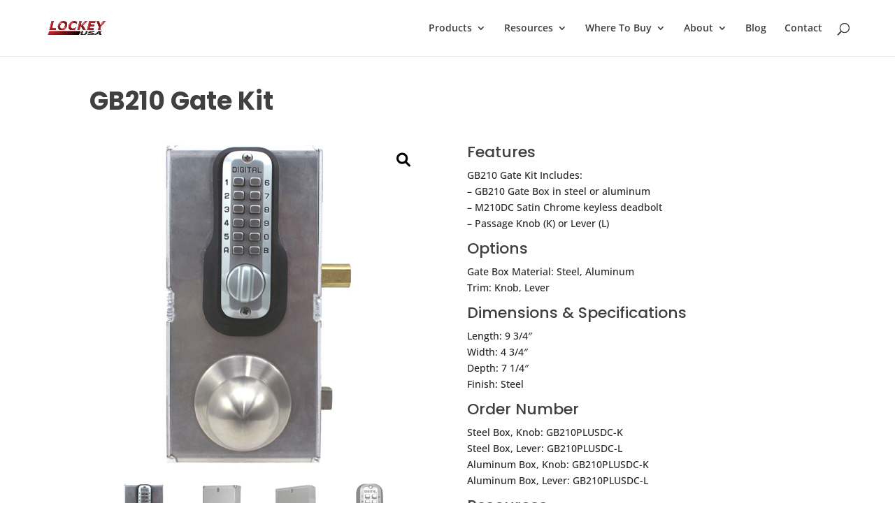

--- FILE ---
content_type: text/html; charset=utf-8
request_url: https://www.google.com/recaptcha/api2/anchor?ar=1&k=6LehSC8rAAAAAE3qmqMY37jNXcICdFJx90sYmOs8&co=aHR0cHM6Ly9sb2NrZXl1c2EuY29tOjQ0Mw..&hl=en&v=PoyoqOPhxBO7pBk68S4YbpHZ&size=invisible&anchor-ms=20000&execute-ms=30000&cb=j0v6cxhkyzg8
body_size: 48887
content:
<!DOCTYPE HTML><html dir="ltr" lang="en"><head><meta http-equiv="Content-Type" content="text/html; charset=UTF-8">
<meta http-equiv="X-UA-Compatible" content="IE=edge">
<title>reCAPTCHA</title>
<style type="text/css">
/* cyrillic-ext */
@font-face {
  font-family: 'Roboto';
  font-style: normal;
  font-weight: 400;
  font-stretch: 100%;
  src: url(//fonts.gstatic.com/s/roboto/v48/KFO7CnqEu92Fr1ME7kSn66aGLdTylUAMa3GUBHMdazTgWw.woff2) format('woff2');
  unicode-range: U+0460-052F, U+1C80-1C8A, U+20B4, U+2DE0-2DFF, U+A640-A69F, U+FE2E-FE2F;
}
/* cyrillic */
@font-face {
  font-family: 'Roboto';
  font-style: normal;
  font-weight: 400;
  font-stretch: 100%;
  src: url(//fonts.gstatic.com/s/roboto/v48/KFO7CnqEu92Fr1ME7kSn66aGLdTylUAMa3iUBHMdazTgWw.woff2) format('woff2');
  unicode-range: U+0301, U+0400-045F, U+0490-0491, U+04B0-04B1, U+2116;
}
/* greek-ext */
@font-face {
  font-family: 'Roboto';
  font-style: normal;
  font-weight: 400;
  font-stretch: 100%;
  src: url(//fonts.gstatic.com/s/roboto/v48/KFO7CnqEu92Fr1ME7kSn66aGLdTylUAMa3CUBHMdazTgWw.woff2) format('woff2');
  unicode-range: U+1F00-1FFF;
}
/* greek */
@font-face {
  font-family: 'Roboto';
  font-style: normal;
  font-weight: 400;
  font-stretch: 100%;
  src: url(//fonts.gstatic.com/s/roboto/v48/KFO7CnqEu92Fr1ME7kSn66aGLdTylUAMa3-UBHMdazTgWw.woff2) format('woff2');
  unicode-range: U+0370-0377, U+037A-037F, U+0384-038A, U+038C, U+038E-03A1, U+03A3-03FF;
}
/* math */
@font-face {
  font-family: 'Roboto';
  font-style: normal;
  font-weight: 400;
  font-stretch: 100%;
  src: url(//fonts.gstatic.com/s/roboto/v48/KFO7CnqEu92Fr1ME7kSn66aGLdTylUAMawCUBHMdazTgWw.woff2) format('woff2');
  unicode-range: U+0302-0303, U+0305, U+0307-0308, U+0310, U+0312, U+0315, U+031A, U+0326-0327, U+032C, U+032F-0330, U+0332-0333, U+0338, U+033A, U+0346, U+034D, U+0391-03A1, U+03A3-03A9, U+03B1-03C9, U+03D1, U+03D5-03D6, U+03F0-03F1, U+03F4-03F5, U+2016-2017, U+2034-2038, U+203C, U+2040, U+2043, U+2047, U+2050, U+2057, U+205F, U+2070-2071, U+2074-208E, U+2090-209C, U+20D0-20DC, U+20E1, U+20E5-20EF, U+2100-2112, U+2114-2115, U+2117-2121, U+2123-214F, U+2190, U+2192, U+2194-21AE, U+21B0-21E5, U+21F1-21F2, U+21F4-2211, U+2213-2214, U+2216-22FF, U+2308-230B, U+2310, U+2319, U+231C-2321, U+2336-237A, U+237C, U+2395, U+239B-23B7, U+23D0, U+23DC-23E1, U+2474-2475, U+25AF, U+25B3, U+25B7, U+25BD, U+25C1, U+25CA, U+25CC, U+25FB, U+266D-266F, U+27C0-27FF, U+2900-2AFF, U+2B0E-2B11, U+2B30-2B4C, U+2BFE, U+3030, U+FF5B, U+FF5D, U+1D400-1D7FF, U+1EE00-1EEFF;
}
/* symbols */
@font-face {
  font-family: 'Roboto';
  font-style: normal;
  font-weight: 400;
  font-stretch: 100%;
  src: url(//fonts.gstatic.com/s/roboto/v48/KFO7CnqEu92Fr1ME7kSn66aGLdTylUAMaxKUBHMdazTgWw.woff2) format('woff2');
  unicode-range: U+0001-000C, U+000E-001F, U+007F-009F, U+20DD-20E0, U+20E2-20E4, U+2150-218F, U+2190, U+2192, U+2194-2199, U+21AF, U+21E6-21F0, U+21F3, U+2218-2219, U+2299, U+22C4-22C6, U+2300-243F, U+2440-244A, U+2460-24FF, U+25A0-27BF, U+2800-28FF, U+2921-2922, U+2981, U+29BF, U+29EB, U+2B00-2BFF, U+4DC0-4DFF, U+FFF9-FFFB, U+10140-1018E, U+10190-1019C, U+101A0, U+101D0-101FD, U+102E0-102FB, U+10E60-10E7E, U+1D2C0-1D2D3, U+1D2E0-1D37F, U+1F000-1F0FF, U+1F100-1F1AD, U+1F1E6-1F1FF, U+1F30D-1F30F, U+1F315, U+1F31C, U+1F31E, U+1F320-1F32C, U+1F336, U+1F378, U+1F37D, U+1F382, U+1F393-1F39F, U+1F3A7-1F3A8, U+1F3AC-1F3AF, U+1F3C2, U+1F3C4-1F3C6, U+1F3CA-1F3CE, U+1F3D4-1F3E0, U+1F3ED, U+1F3F1-1F3F3, U+1F3F5-1F3F7, U+1F408, U+1F415, U+1F41F, U+1F426, U+1F43F, U+1F441-1F442, U+1F444, U+1F446-1F449, U+1F44C-1F44E, U+1F453, U+1F46A, U+1F47D, U+1F4A3, U+1F4B0, U+1F4B3, U+1F4B9, U+1F4BB, U+1F4BF, U+1F4C8-1F4CB, U+1F4D6, U+1F4DA, U+1F4DF, U+1F4E3-1F4E6, U+1F4EA-1F4ED, U+1F4F7, U+1F4F9-1F4FB, U+1F4FD-1F4FE, U+1F503, U+1F507-1F50B, U+1F50D, U+1F512-1F513, U+1F53E-1F54A, U+1F54F-1F5FA, U+1F610, U+1F650-1F67F, U+1F687, U+1F68D, U+1F691, U+1F694, U+1F698, U+1F6AD, U+1F6B2, U+1F6B9-1F6BA, U+1F6BC, U+1F6C6-1F6CF, U+1F6D3-1F6D7, U+1F6E0-1F6EA, U+1F6F0-1F6F3, U+1F6F7-1F6FC, U+1F700-1F7FF, U+1F800-1F80B, U+1F810-1F847, U+1F850-1F859, U+1F860-1F887, U+1F890-1F8AD, U+1F8B0-1F8BB, U+1F8C0-1F8C1, U+1F900-1F90B, U+1F93B, U+1F946, U+1F984, U+1F996, U+1F9E9, U+1FA00-1FA6F, U+1FA70-1FA7C, U+1FA80-1FA89, U+1FA8F-1FAC6, U+1FACE-1FADC, U+1FADF-1FAE9, U+1FAF0-1FAF8, U+1FB00-1FBFF;
}
/* vietnamese */
@font-face {
  font-family: 'Roboto';
  font-style: normal;
  font-weight: 400;
  font-stretch: 100%;
  src: url(//fonts.gstatic.com/s/roboto/v48/KFO7CnqEu92Fr1ME7kSn66aGLdTylUAMa3OUBHMdazTgWw.woff2) format('woff2');
  unicode-range: U+0102-0103, U+0110-0111, U+0128-0129, U+0168-0169, U+01A0-01A1, U+01AF-01B0, U+0300-0301, U+0303-0304, U+0308-0309, U+0323, U+0329, U+1EA0-1EF9, U+20AB;
}
/* latin-ext */
@font-face {
  font-family: 'Roboto';
  font-style: normal;
  font-weight: 400;
  font-stretch: 100%;
  src: url(//fonts.gstatic.com/s/roboto/v48/KFO7CnqEu92Fr1ME7kSn66aGLdTylUAMa3KUBHMdazTgWw.woff2) format('woff2');
  unicode-range: U+0100-02BA, U+02BD-02C5, U+02C7-02CC, U+02CE-02D7, U+02DD-02FF, U+0304, U+0308, U+0329, U+1D00-1DBF, U+1E00-1E9F, U+1EF2-1EFF, U+2020, U+20A0-20AB, U+20AD-20C0, U+2113, U+2C60-2C7F, U+A720-A7FF;
}
/* latin */
@font-face {
  font-family: 'Roboto';
  font-style: normal;
  font-weight: 400;
  font-stretch: 100%;
  src: url(//fonts.gstatic.com/s/roboto/v48/KFO7CnqEu92Fr1ME7kSn66aGLdTylUAMa3yUBHMdazQ.woff2) format('woff2');
  unicode-range: U+0000-00FF, U+0131, U+0152-0153, U+02BB-02BC, U+02C6, U+02DA, U+02DC, U+0304, U+0308, U+0329, U+2000-206F, U+20AC, U+2122, U+2191, U+2193, U+2212, U+2215, U+FEFF, U+FFFD;
}
/* cyrillic-ext */
@font-face {
  font-family: 'Roboto';
  font-style: normal;
  font-weight: 500;
  font-stretch: 100%;
  src: url(//fonts.gstatic.com/s/roboto/v48/KFO7CnqEu92Fr1ME7kSn66aGLdTylUAMa3GUBHMdazTgWw.woff2) format('woff2');
  unicode-range: U+0460-052F, U+1C80-1C8A, U+20B4, U+2DE0-2DFF, U+A640-A69F, U+FE2E-FE2F;
}
/* cyrillic */
@font-face {
  font-family: 'Roboto';
  font-style: normal;
  font-weight: 500;
  font-stretch: 100%;
  src: url(//fonts.gstatic.com/s/roboto/v48/KFO7CnqEu92Fr1ME7kSn66aGLdTylUAMa3iUBHMdazTgWw.woff2) format('woff2');
  unicode-range: U+0301, U+0400-045F, U+0490-0491, U+04B0-04B1, U+2116;
}
/* greek-ext */
@font-face {
  font-family: 'Roboto';
  font-style: normal;
  font-weight: 500;
  font-stretch: 100%;
  src: url(//fonts.gstatic.com/s/roboto/v48/KFO7CnqEu92Fr1ME7kSn66aGLdTylUAMa3CUBHMdazTgWw.woff2) format('woff2');
  unicode-range: U+1F00-1FFF;
}
/* greek */
@font-face {
  font-family: 'Roboto';
  font-style: normal;
  font-weight: 500;
  font-stretch: 100%;
  src: url(//fonts.gstatic.com/s/roboto/v48/KFO7CnqEu92Fr1ME7kSn66aGLdTylUAMa3-UBHMdazTgWw.woff2) format('woff2');
  unicode-range: U+0370-0377, U+037A-037F, U+0384-038A, U+038C, U+038E-03A1, U+03A3-03FF;
}
/* math */
@font-face {
  font-family: 'Roboto';
  font-style: normal;
  font-weight: 500;
  font-stretch: 100%;
  src: url(//fonts.gstatic.com/s/roboto/v48/KFO7CnqEu92Fr1ME7kSn66aGLdTylUAMawCUBHMdazTgWw.woff2) format('woff2');
  unicode-range: U+0302-0303, U+0305, U+0307-0308, U+0310, U+0312, U+0315, U+031A, U+0326-0327, U+032C, U+032F-0330, U+0332-0333, U+0338, U+033A, U+0346, U+034D, U+0391-03A1, U+03A3-03A9, U+03B1-03C9, U+03D1, U+03D5-03D6, U+03F0-03F1, U+03F4-03F5, U+2016-2017, U+2034-2038, U+203C, U+2040, U+2043, U+2047, U+2050, U+2057, U+205F, U+2070-2071, U+2074-208E, U+2090-209C, U+20D0-20DC, U+20E1, U+20E5-20EF, U+2100-2112, U+2114-2115, U+2117-2121, U+2123-214F, U+2190, U+2192, U+2194-21AE, U+21B0-21E5, U+21F1-21F2, U+21F4-2211, U+2213-2214, U+2216-22FF, U+2308-230B, U+2310, U+2319, U+231C-2321, U+2336-237A, U+237C, U+2395, U+239B-23B7, U+23D0, U+23DC-23E1, U+2474-2475, U+25AF, U+25B3, U+25B7, U+25BD, U+25C1, U+25CA, U+25CC, U+25FB, U+266D-266F, U+27C0-27FF, U+2900-2AFF, U+2B0E-2B11, U+2B30-2B4C, U+2BFE, U+3030, U+FF5B, U+FF5D, U+1D400-1D7FF, U+1EE00-1EEFF;
}
/* symbols */
@font-face {
  font-family: 'Roboto';
  font-style: normal;
  font-weight: 500;
  font-stretch: 100%;
  src: url(//fonts.gstatic.com/s/roboto/v48/KFO7CnqEu92Fr1ME7kSn66aGLdTylUAMaxKUBHMdazTgWw.woff2) format('woff2');
  unicode-range: U+0001-000C, U+000E-001F, U+007F-009F, U+20DD-20E0, U+20E2-20E4, U+2150-218F, U+2190, U+2192, U+2194-2199, U+21AF, U+21E6-21F0, U+21F3, U+2218-2219, U+2299, U+22C4-22C6, U+2300-243F, U+2440-244A, U+2460-24FF, U+25A0-27BF, U+2800-28FF, U+2921-2922, U+2981, U+29BF, U+29EB, U+2B00-2BFF, U+4DC0-4DFF, U+FFF9-FFFB, U+10140-1018E, U+10190-1019C, U+101A0, U+101D0-101FD, U+102E0-102FB, U+10E60-10E7E, U+1D2C0-1D2D3, U+1D2E0-1D37F, U+1F000-1F0FF, U+1F100-1F1AD, U+1F1E6-1F1FF, U+1F30D-1F30F, U+1F315, U+1F31C, U+1F31E, U+1F320-1F32C, U+1F336, U+1F378, U+1F37D, U+1F382, U+1F393-1F39F, U+1F3A7-1F3A8, U+1F3AC-1F3AF, U+1F3C2, U+1F3C4-1F3C6, U+1F3CA-1F3CE, U+1F3D4-1F3E0, U+1F3ED, U+1F3F1-1F3F3, U+1F3F5-1F3F7, U+1F408, U+1F415, U+1F41F, U+1F426, U+1F43F, U+1F441-1F442, U+1F444, U+1F446-1F449, U+1F44C-1F44E, U+1F453, U+1F46A, U+1F47D, U+1F4A3, U+1F4B0, U+1F4B3, U+1F4B9, U+1F4BB, U+1F4BF, U+1F4C8-1F4CB, U+1F4D6, U+1F4DA, U+1F4DF, U+1F4E3-1F4E6, U+1F4EA-1F4ED, U+1F4F7, U+1F4F9-1F4FB, U+1F4FD-1F4FE, U+1F503, U+1F507-1F50B, U+1F50D, U+1F512-1F513, U+1F53E-1F54A, U+1F54F-1F5FA, U+1F610, U+1F650-1F67F, U+1F687, U+1F68D, U+1F691, U+1F694, U+1F698, U+1F6AD, U+1F6B2, U+1F6B9-1F6BA, U+1F6BC, U+1F6C6-1F6CF, U+1F6D3-1F6D7, U+1F6E0-1F6EA, U+1F6F0-1F6F3, U+1F6F7-1F6FC, U+1F700-1F7FF, U+1F800-1F80B, U+1F810-1F847, U+1F850-1F859, U+1F860-1F887, U+1F890-1F8AD, U+1F8B0-1F8BB, U+1F8C0-1F8C1, U+1F900-1F90B, U+1F93B, U+1F946, U+1F984, U+1F996, U+1F9E9, U+1FA00-1FA6F, U+1FA70-1FA7C, U+1FA80-1FA89, U+1FA8F-1FAC6, U+1FACE-1FADC, U+1FADF-1FAE9, U+1FAF0-1FAF8, U+1FB00-1FBFF;
}
/* vietnamese */
@font-face {
  font-family: 'Roboto';
  font-style: normal;
  font-weight: 500;
  font-stretch: 100%;
  src: url(//fonts.gstatic.com/s/roboto/v48/KFO7CnqEu92Fr1ME7kSn66aGLdTylUAMa3OUBHMdazTgWw.woff2) format('woff2');
  unicode-range: U+0102-0103, U+0110-0111, U+0128-0129, U+0168-0169, U+01A0-01A1, U+01AF-01B0, U+0300-0301, U+0303-0304, U+0308-0309, U+0323, U+0329, U+1EA0-1EF9, U+20AB;
}
/* latin-ext */
@font-face {
  font-family: 'Roboto';
  font-style: normal;
  font-weight: 500;
  font-stretch: 100%;
  src: url(//fonts.gstatic.com/s/roboto/v48/KFO7CnqEu92Fr1ME7kSn66aGLdTylUAMa3KUBHMdazTgWw.woff2) format('woff2');
  unicode-range: U+0100-02BA, U+02BD-02C5, U+02C7-02CC, U+02CE-02D7, U+02DD-02FF, U+0304, U+0308, U+0329, U+1D00-1DBF, U+1E00-1E9F, U+1EF2-1EFF, U+2020, U+20A0-20AB, U+20AD-20C0, U+2113, U+2C60-2C7F, U+A720-A7FF;
}
/* latin */
@font-face {
  font-family: 'Roboto';
  font-style: normal;
  font-weight: 500;
  font-stretch: 100%;
  src: url(//fonts.gstatic.com/s/roboto/v48/KFO7CnqEu92Fr1ME7kSn66aGLdTylUAMa3yUBHMdazQ.woff2) format('woff2');
  unicode-range: U+0000-00FF, U+0131, U+0152-0153, U+02BB-02BC, U+02C6, U+02DA, U+02DC, U+0304, U+0308, U+0329, U+2000-206F, U+20AC, U+2122, U+2191, U+2193, U+2212, U+2215, U+FEFF, U+FFFD;
}
/* cyrillic-ext */
@font-face {
  font-family: 'Roboto';
  font-style: normal;
  font-weight: 900;
  font-stretch: 100%;
  src: url(//fonts.gstatic.com/s/roboto/v48/KFO7CnqEu92Fr1ME7kSn66aGLdTylUAMa3GUBHMdazTgWw.woff2) format('woff2');
  unicode-range: U+0460-052F, U+1C80-1C8A, U+20B4, U+2DE0-2DFF, U+A640-A69F, U+FE2E-FE2F;
}
/* cyrillic */
@font-face {
  font-family: 'Roboto';
  font-style: normal;
  font-weight: 900;
  font-stretch: 100%;
  src: url(//fonts.gstatic.com/s/roboto/v48/KFO7CnqEu92Fr1ME7kSn66aGLdTylUAMa3iUBHMdazTgWw.woff2) format('woff2');
  unicode-range: U+0301, U+0400-045F, U+0490-0491, U+04B0-04B1, U+2116;
}
/* greek-ext */
@font-face {
  font-family: 'Roboto';
  font-style: normal;
  font-weight: 900;
  font-stretch: 100%;
  src: url(//fonts.gstatic.com/s/roboto/v48/KFO7CnqEu92Fr1ME7kSn66aGLdTylUAMa3CUBHMdazTgWw.woff2) format('woff2');
  unicode-range: U+1F00-1FFF;
}
/* greek */
@font-face {
  font-family: 'Roboto';
  font-style: normal;
  font-weight: 900;
  font-stretch: 100%;
  src: url(//fonts.gstatic.com/s/roboto/v48/KFO7CnqEu92Fr1ME7kSn66aGLdTylUAMa3-UBHMdazTgWw.woff2) format('woff2');
  unicode-range: U+0370-0377, U+037A-037F, U+0384-038A, U+038C, U+038E-03A1, U+03A3-03FF;
}
/* math */
@font-face {
  font-family: 'Roboto';
  font-style: normal;
  font-weight: 900;
  font-stretch: 100%;
  src: url(//fonts.gstatic.com/s/roboto/v48/KFO7CnqEu92Fr1ME7kSn66aGLdTylUAMawCUBHMdazTgWw.woff2) format('woff2');
  unicode-range: U+0302-0303, U+0305, U+0307-0308, U+0310, U+0312, U+0315, U+031A, U+0326-0327, U+032C, U+032F-0330, U+0332-0333, U+0338, U+033A, U+0346, U+034D, U+0391-03A1, U+03A3-03A9, U+03B1-03C9, U+03D1, U+03D5-03D6, U+03F0-03F1, U+03F4-03F5, U+2016-2017, U+2034-2038, U+203C, U+2040, U+2043, U+2047, U+2050, U+2057, U+205F, U+2070-2071, U+2074-208E, U+2090-209C, U+20D0-20DC, U+20E1, U+20E5-20EF, U+2100-2112, U+2114-2115, U+2117-2121, U+2123-214F, U+2190, U+2192, U+2194-21AE, U+21B0-21E5, U+21F1-21F2, U+21F4-2211, U+2213-2214, U+2216-22FF, U+2308-230B, U+2310, U+2319, U+231C-2321, U+2336-237A, U+237C, U+2395, U+239B-23B7, U+23D0, U+23DC-23E1, U+2474-2475, U+25AF, U+25B3, U+25B7, U+25BD, U+25C1, U+25CA, U+25CC, U+25FB, U+266D-266F, U+27C0-27FF, U+2900-2AFF, U+2B0E-2B11, U+2B30-2B4C, U+2BFE, U+3030, U+FF5B, U+FF5D, U+1D400-1D7FF, U+1EE00-1EEFF;
}
/* symbols */
@font-face {
  font-family: 'Roboto';
  font-style: normal;
  font-weight: 900;
  font-stretch: 100%;
  src: url(//fonts.gstatic.com/s/roboto/v48/KFO7CnqEu92Fr1ME7kSn66aGLdTylUAMaxKUBHMdazTgWw.woff2) format('woff2');
  unicode-range: U+0001-000C, U+000E-001F, U+007F-009F, U+20DD-20E0, U+20E2-20E4, U+2150-218F, U+2190, U+2192, U+2194-2199, U+21AF, U+21E6-21F0, U+21F3, U+2218-2219, U+2299, U+22C4-22C6, U+2300-243F, U+2440-244A, U+2460-24FF, U+25A0-27BF, U+2800-28FF, U+2921-2922, U+2981, U+29BF, U+29EB, U+2B00-2BFF, U+4DC0-4DFF, U+FFF9-FFFB, U+10140-1018E, U+10190-1019C, U+101A0, U+101D0-101FD, U+102E0-102FB, U+10E60-10E7E, U+1D2C0-1D2D3, U+1D2E0-1D37F, U+1F000-1F0FF, U+1F100-1F1AD, U+1F1E6-1F1FF, U+1F30D-1F30F, U+1F315, U+1F31C, U+1F31E, U+1F320-1F32C, U+1F336, U+1F378, U+1F37D, U+1F382, U+1F393-1F39F, U+1F3A7-1F3A8, U+1F3AC-1F3AF, U+1F3C2, U+1F3C4-1F3C6, U+1F3CA-1F3CE, U+1F3D4-1F3E0, U+1F3ED, U+1F3F1-1F3F3, U+1F3F5-1F3F7, U+1F408, U+1F415, U+1F41F, U+1F426, U+1F43F, U+1F441-1F442, U+1F444, U+1F446-1F449, U+1F44C-1F44E, U+1F453, U+1F46A, U+1F47D, U+1F4A3, U+1F4B0, U+1F4B3, U+1F4B9, U+1F4BB, U+1F4BF, U+1F4C8-1F4CB, U+1F4D6, U+1F4DA, U+1F4DF, U+1F4E3-1F4E6, U+1F4EA-1F4ED, U+1F4F7, U+1F4F9-1F4FB, U+1F4FD-1F4FE, U+1F503, U+1F507-1F50B, U+1F50D, U+1F512-1F513, U+1F53E-1F54A, U+1F54F-1F5FA, U+1F610, U+1F650-1F67F, U+1F687, U+1F68D, U+1F691, U+1F694, U+1F698, U+1F6AD, U+1F6B2, U+1F6B9-1F6BA, U+1F6BC, U+1F6C6-1F6CF, U+1F6D3-1F6D7, U+1F6E0-1F6EA, U+1F6F0-1F6F3, U+1F6F7-1F6FC, U+1F700-1F7FF, U+1F800-1F80B, U+1F810-1F847, U+1F850-1F859, U+1F860-1F887, U+1F890-1F8AD, U+1F8B0-1F8BB, U+1F8C0-1F8C1, U+1F900-1F90B, U+1F93B, U+1F946, U+1F984, U+1F996, U+1F9E9, U+1FA00-1FA6F, U+1FA70-1FA7C, U+1FA80-1FA89, U+1FA8F-1FAC6, U+1FACE-1FADC, U+1FADF-1FAE9, U+1FAF0-1FAF8, U+1FB00-1FBFF;
}
/* vietnamese */
@font-face {
  font-family: 'Roboto';
  font-style: normal;
  font-weight: 900;
  font-stretch: 100%;
  src: url(//fonts.gstatic.com/s/roboto/v48/KFO7CnqEu92Fr1ME7kSn66aGLdTylUAMa3OUBHMdazTgWw.woff2) format('woff2');
  unicode-range: U+0102-0103, U+0110-0111, U+0128-0129, U+0168-0169, U+01A0-01A1, U+01AF-01B0, U+0300-0301, U+0303-0304, U+0308-0309, U+0323, U+0329, U+1EA0-1EF9, U+20AB;
}
/* latin-ext */
@font-face {
  font-family: 'Roboto';
  font-style: normal;
  font-weight: 900;
  font-stretch: 100%;
  src: url(//fonts.gstatic.com/s/roboto/v48/KFO7CnqEu92Fr1ME7kSn66aGLdTylUAMa3KUBHMdazTgWw.woff2) format('woff2');
  unicode-range: U+0100-02BA, U+02BD-02C5, U+02C7-02CC, U+02CE-02D7, U+02DD-02FF, U+0304, U+0308, U+0329, U+1D00-1DBF, U+1E00-1E9F, U+1EF2-1EFF, U+2020, U+20A0-20AB, U+20AD-20C0, U+2113, U+2C60-2C7F, U+A720-A7FF;
}
/* latin */
@font-face {
  font-family: 'Roboto';
  font-style: normal;
  font-weight: 900;
  font-stretch: 100%;
  src: url(//fonts.gstatic.com/s/roboto/v48/KFO7CnqEu92Fr1ME7kSn66aGLdTylUAMa3yUBHMdazQ.woff2) format('woff2');
  unicode-range: U+0000-00FF, U+0131, U+0152-0153, U+02BB-02BC, U+02C6, U+02DA, U+02DC, U+0304, U+0308, U+0329, U+2000-206F, U+20AC, U+2122, U+2191, U+2193, U+2212, U+2215, U+FEFF, U+FFFD;
}

</style>
<link rel="stylesheet" type="text/css" href="https://www.gstatic.com/recaptcha/releases/PoyoqOPhxBO7pBk68S4YbpHZ/styles__ltr.css">
<script nonce="TXnauQ0ynF2qMLM5FZrpjg" type="text/javascript">window['__recaptcha_api'] = 'https://www.google.com/recaptcha/api2/';</script>
<script type="text/javascript" src="https://www.gstatic.com/recaptcha/releases/PoyoqOPhxBO7pBk68S4YbpHZ/recaptcha__en.js" nonce="TXnauQ0ynF2qMLM5FZrpjg">
      
    </script></head>
<body><div id="rc-anchor-alert" class="rc-anchor-alert"></div>
<input type="hidden" id="recaptcha-token" value="[base64]">
<script type="text/javascript" nonce="TXnauQ0ynF2qMLM5FZrpjg">
      recaptcha.anchor.Main.init("[\x22ainput\x22,[\x22bgdata\x22,\x22\x22,\[base64]/[base64]/[base64]/ZyhXLGgpOnEoW04sMjEsbF0sVywwKSxoKSxmYWxzZSxmYWxzZSl9Y2F0Y2goayl7RygzNTgsVyk/[base64]/[base64]/[base64]/[base64]/[base64]/[base64]/[base64]/bmV3IEJbT10oRFswXSk6dz09Mj9uZXcgQltPXShEWzBdLERbMV0pOnc9PTM/bmV3IEJbT10oRFswXSxEWzFdLERbMl0pOnc9PTQ/[base64]/[base64]/[base64]/[base64]/[base64]\\u003d\x22,\[base64]\x22,\x22w75hwqfDlsOaS8OXw5rDj8OEYMOvbMOsY8KwworDlnDDrBI5Wh8ewoXCl8K/DsKbw4zCi8KKOE4RdF1VNMO+Z0jDlsO7EH7Ck1MpRMKIwo/[base64]/wp/CoBTDpD7Cs8O4eUNwwrQNwpZJXcKsehXCmMOOw77CugHCp0pKw5nDjknDtTTCgRV0wovDr8Oowq8Ww6kFXMKIKGrCl8KqAMOhwrbDuQkQwrrDmsKBAQs2RMOhGUwNQMO9ZXXDl8Ksw7HDrGt1HwoOw6fCgMOZw4RhwpnDnlrCpSh/w7zCqCNQwrgrTCUlYUXCk8K/w6/ChcKuw7I5NjHCpxlQwolhKcKLc8K1wqnCgBQFSgDCi27DhXcJw6kDw5nDqCtbSHtREsKKw4pMw4FCwrIYw4vDlyDCrTrClsKKwq/DuwI/ZsKrwpHDjxkGRsO7w47Dk8Ktw6vDolXCq1NUbMO1FcKnN8Kbw4fDn8KhHxl4wp/CnMO/[base64]/[base64]/DsQdQwpBCw6ZCwrp4H8K6w4/DlsO2P8Kdwo3CqAXDosKOVMOhwr7CrMOpw67Cl8KDw4VSw4sTw5xPchzCqjrDskwnesKna8KiQMKPw6nDgDQyw7hXOw/CtkA3w78oODLDrsK/wqzDjMKywrfDmyttw6nCpcO/QsKTwpV2wrs+JMKLw6BHDMKfwqrDn3bCuMK4w7/DhQcfP8KRwoFXYBjDusK4Em7Dr8O/[base64]/QG7CtnJpWMOhe8KOwo/[base64]/wqd2CDbDpgFDwp52GsOUw50Awo1DO2TDpsO7J8OVwphhSBk9w6TChMOnFSrCnMOSw4LDr33DjsKBLH49wrJOw6o8YsOmwr1zcnPCuwlWw7kJbcOqW1/CmQXChhzCo3p4LsKeOMKpccODGcO2QMO3w7YgI15dPRHChcO+SiXDlsKmw7XDhjHCuMOiw4xeSi/DvUbCg31Gwp8qK8KCa8Okwp9PdXQzZ8OgwplkDMKeeznDgQ/DmTcNJwoWf8KUwqlaecKbwoZlwp5Dw4DCgm5cwrtXdT3DgcODYcO4OizDh0lVOkDDnX3CpsOJdcOvHRMmcm/DmsOLwoPDiyHCsQUdwo/ClRrCuMKfw4LDtMOeO8O8w4jDhMK1ZDQYB8Ksw4LDs0taw6XDgmjDicKHBnXDh2oceU84w6HCtX3Cs8KVwrXDvFtbwqQMw75xwpocc07DvQ/Di8KCw57CqMKNSMKOHztuZGvCmcKtDhvDvXs8wobCol5Mw407O3p5QAd5wpLChMK2DSUmwrfCjF1iw74swpjCksO/UzHClcKSwqbCjGLDtRFew6/CsMKSEsKJwpfDgsKJw7VcwpMNIsOpCcOYHcOuwo/Ch8O8w6/DghXCvRrDncOddsKWw4jCq8K9aMOqwokfYBHDhDDDiDB/wo/ClCl/wprDtMOBCsOSWcODayzDkWHDjcOoHMO2w5Jow5TCtMOIwqrCsDVuOsOpDkXDnW/[base64]/Dt0x/LHnDkADDosO1wr3Di3XCnMONLhfCucKsw7N9dVnCkHPDqSXDtgbCvjIMw4XDk2YfQAkaRMKXZgUTc3bCjMKAY38MXMOrSsO8wqkkw45VSsKrdHcSwo/CmcKwFzLDjcKVCcKSw7VVwrEcOj5/wq7CkBLDmjlKw6kZw4ImLMOXwrd5ZjXCvMKmYXQUw7bDsMKtw7/DpcOCwoHCrV3DvijCnl7CunLDssKSBzLChnJvWsKpw5wpw4bCm2/CiMOTPH3CpljCo8OrB8OqZcK6w57CpUImwrgzwrMQO8OuwrZVwrLDsUfDrcKZMjHClikqV8OQKVzDqFElXGlAWcKVwp/Cj8Ogw7tQGlvDmMKKfj9sw5UyFVfCmlXDlsKhH8KXH8OnaMKHwqrCsArDqwzCucORw4caw7N6J8OgwpbCuBrCn2rColHCuBLDqDvCk0jDtB8zenfDpCUZSRNZLcKBXyrDkcOxw6DCv8KHw4FQwocrwq/DlRLCtWdQQsKxFC01ajnCgMOEMT3CvMKKwpHCvWsEBADDi8Oqw6FAVcOYwoVDwpxxPMOwbUsudMOdwqhjY1s/woAYR8KwwrMyw5MmKMOIcknDnMOPw4sBwpHCscOCE8KuwoRzUMKCa3XDpmLCpx/CgVJVwpVYVE1UZUPDiD51L8O1wplSw7/DosO3wp3ConwbBsO+QMOreXlnAMOrw6YUw7HCsHZ2woAswoFvwofCkxF9dxVqM8K9wpnDuR7Cu8Kdw5TCrBTCtlvDpnQcwr/DoRV3wp/[base64]/Cp8OySn7CnR4yccOtQVrDm8KPdsOtwoc1A03DtsKYcmvCusKgW3RgecOAH8KBFMKvw6nCjcOnw65bZsOnKsOMw70jO3vDm8KEQV/[base64]/DisOtNMOFw4wrCMOyw4nCnyxFH0QTwqslYG7Dgl5Pw7LCkcO8wqMvwovDkMOVwpTCt8K5JG/[base64]/SsKbZMKqwqF9F37CssOrwrsaBzknw60sUgbCiW7DmWgKw4vDn8KHIyrCkBMsXcOqDcOPw7bDvDARwptnw4LClxtIAsOQwq7ChMOZwrPDmMK6wpddHsKpwpk1woDDjRZaCVsqLMKNw43DiMOXwoXCgMOXGHIHXm9uIMKmwr8Rw4N/[base64]/DicOWw6vCt1/DiGdbw5PDgn0jw6ZKw5zClcONNS/CusKYw6x+wpXDmE4Pe0nCtlfDmsOww77Cn8KnPsKMw5ZWC8Ocw5TCh8OYRDXDqA7Drk5rw4jCgQDCn8KyJxdqD3rCpMO/aMK8QAbCvGrChMKwwp4Xwo/CvBDDpEpDw6/[base64]/WgjCriwew7TDminDokUVZm0mOCDDmiJwwrbDrsOBfEwlI8ODw7hefcOlw4jDjwpmSHcgDcOvM8KGw4rDmsKNwo5Rw63DkiDCu8Kew5F/[base64]/ChXxYw7/[base64]/w6TCjE7Dtl9rEyBcNndBaMKtAwVGw4/DrsKOLCEVWMOHLSZAwrjDrMOAwphgw4vDolzDqSHCnMKrA2DDiGcgE3NKEVY0woMuw7nChkfCjMOTwp/CpksPwoLCrG8ow7DDlgUxJiTCnD3DpMK/w5U/w5rClsOJw6PDvMKzw4MpXG4xCsKVN1gSw4/CgcOYbsKUFMO8GMOow7bDoSh8E8K/YMKrwps5wpTCgCjDrRLDksKYw6nCvDVQNcKFO35QAl/[base64]/YMO1wpbDtcO8QMKVwpPCkyZqwpTDr1t/f8ORwrHDicKMGsKGL8OWwpYPesKfwoJSecO/[base64]/DqcKxacOUZnPDjG3Cr8Oqw7TCkmQDwrHDhcOowpTDkBwgwqxIw5N0RsO6HcKYwojDskNMw5EtwpvDgAUEw5/Dm8KlSQ7DnsKLOsOZI0UNOXfDjTJKw6TCosOqUMOcw7vCuMOaPl9bwoYYw6AmSsOEEcKWMgw0JMOZC1kzw6IDFcO/w53Ckk8eYMKNZMKVM8Kaw6g+wok2wpbCmcOgw5bCvwsMRHPCusK8w4Ymw5t0GSHDsiDDrsONAjvDpsKXwqHCu8K3w7bDsz4HXi0/w4tXw7bDuMKzwo0tPMOdwpfDnCtpwpzCmADDkxPDq8KJw69zwp4pa0tmwohkR8OMwrJzPHPCrhjDuzc8wpYcwpFhChfDiRbDlMOOwodAAcKHwrnClMK8LD4fw6o7TkM8w4kcOMKnw5ZDwq1mwp8CUsKLCsKvwqFgUxt4BG3Cpw1tLHHDm8KfFMKaYcOICsK/X20Ww6EediTCnE/CgcO4wqnDi8ODwqxqPn7DmMOFBVPDuiNAA3hYZsKHGMKSQ8Kww4/[base64]/DicKfw5pFeMKkX3RzwpDCkA1Vw6/DlMKIDATDkcKywqo+Lk7CqwJ1w7kpwoHCgHkxSsOvOkFuwqkcIcKtwpQtwp1uWsOEccOYw6JbPRLDqH/CjsKUDcKGSMOQb8K5w4TDk8Kgw4Udw4zDkH0Hw67DrjTCt2lLw6AQNsK2JArCqMObwrXCtsOfZsKdVsK2C2E/w69AwoYsA8Opw6HDsGjDhARVNcKcAsOlwq7CusKIwqTCusKmwr/CtsKYeMOsFwA3D8KZMXXDq8O7w7QCRWwQKlPDpsK3w5vDswBFwrJhw7sXfDjCqcOqw57CpMOVwrpnFMK6wqjDnlfCpcK1PjQuw4DDlnYsMcOIw4NPw5E/WcKFQhtkQUgjw75NwpzCviQQw5TDk8KxMG/DisKCw5TDpsOQwq7Cp8KuwodOwpxAw7XDhC1Fw6/Dp2oCw6DDtcKuwrInw6nCvxkFwprCsWLDnsKowr0RwowkdsO7RwtIwoXDmT3DpHLDl33Dpk/DocKjNEFGwoUvw6/CvhnCuMOYw5Y8wpJMBsODwpLDlMOcwo/Cgz02wqfDqsOhDiotwofDtAwNaQ5bwoPCk0AzI3XCmwTDh3LCpcOIwrbDkk/DgUPDlcKAJAYNwrPDs8KOwpjDucKLCsKFwoomS3rChR0ZwpbDpGwvTcKiUsK6V1/Ch8OUDsOGecOSwq5Dwo/Cv3HDqMKjB8K6b8OHw78/CMOEw51Bwr7Dr8O/amEEcMKmwpNJAcKkekzDncO8wrpxcMOdw4vCpD/CqAkQwpAGwpAoWcKod8KUOzXDh3w9bcOmwrHDosKfw6HDmMK6w4LDpwnCnX/DhMKawo3CnsKnw5/CkjHDl8K1G8KZZFjDkcOrwrHDlMO2w7LCp8O+wpIJYcK8wrJmayp5wrEzwohYEsK+wpvCpxzCjMKzw4bDjMOSFwAVwpY3wp7Dr8Oxwqc0SsOiM1HCssOcwobCq8Kcwr/CqwzCgDXDpcKCwpHCtsOLwoJZwqMbEcKMwrwhwrAJXsOKwr0eAsKbw4VbNMKowqt4w79Hw4/CkFjDlSTCs3XCm8OKG8K6w6d9wpzDvcKjCcOoVTJRVsKSZREqasOaC8ONFcOiOcO0wqXDhVfDlsKGw7bCjg/DtgVZKR/[base64]/DtsKnw6UIFTl4w48TAsOHKcOOWngDaDzCpHjDmcKCIMOtc8OceH3DlMKFTcKNf2XDjCDCtcKvA8OuwpHDlT83aBoQwpLDjMK9w5fDpcONw5TCucKBe2FWwrXDpljDr8OLwrVrZVnCo8OhYghJwpXDgMKSw6gjw6HCrj83w7UqwqguQ1rDliAowq/[base64]/[base64]/[base64]/[base64]/DrMKlwrzDrcK5wpIvOMOzVsO1Bkx7GcKzw6bCsyBlM0nDscK5V0DCr8KewqE2woTCqxbCjSrCp1PCknTCpsOcUsKfUMOzH8OnD8KwFXwOw4IUwq53RcOvBsKOCDg5wo7CjMOBwqvDnhs3w6E/[base64]/DvcOfKnvDlcOGwprDmMKrGg7DokMpwqhUYcO4wrjDkSR8w6YgUMOPf2c8dHZhwpHDnUMtFsOaa8Kfe1g/UzsVN8OHwrPCmcKxd8KRHiJ0B2zCozgOXz3CtsOBwojCp17DsEnDtMONwpjDtSjDgy/Cr8O1G8KSEMObwofCtcOKJsKUesOyw7DCsQ/DnGjCsVkGw4rCsMOIDSRYworDoC9ww60Ww6luw6NcFW4twoMSw4RPcQRTUWfDnW/CgcOifTh3woMPRy/Clm88VsKDE8Otw5LChAzCuMKKwoDCqsORWcOKbxXCnRlhw5zDpGHDgcOew509w5rDosKxEi/[base64]/w5J3wofDg8OVNg1WwpHCrV3DnSnDimzCmiArT8OLNcOFwrM9w7/DjAspwpfCr8KKwoTCjSXCvC4TFTzCo8OSwqQtBkVyLcKGw4PDpz/DkS1VZifDg8KIw4DCqMKPTMOIwrTCqCovwoNweWc2elHDpsOTWcOSw41hw6zChSnDnmPDrhsLZ8OZGm4cZwRdSsKdLcO0w6nCoSLCn8KPw45ewoDDmyrDlMO3A8OPA8OsJ3NCVV4uw5YMRkrCgsKKVE4Sw4TDvn1dTcO0f0/DkAnDq2k2N8OsMSrDpMOjwrDCp1o5wqfDugxMHcOOF14kflfChMK3w7xsdzfDtMOQwpbCnMKDw5pUwojDuMOlw67DjSLDncKow7DDiRjCq8KZw4vDmcO1MkbDl8KyO8OYwqgfQ8O0KMKcEMOKFRYLwq8XScOtHEDDp3LChV/CtMOrTD/CqXLCj8OGwqbDqUvDnsOrwpo2GXsnwrRdwpwYwoLCscOPScKlDsK4Pg3Cm8KHYMO8VzhiwonDtMK9wp7DrMK3w4bDncOvw6lEwofCp8OhScOoEsOSw7JNw6kVw4o7EknDgsOEZcOMw5IPw69KwpU7Jw1/w5BZwrZfVMOxBFodwpPCrsKqwq/Dt8KnfF/Dpm/DgHzDuALCmcOWMMOkEFLDk8OEM8OZw5BZEjnCn0fDphfCiykswrTCvhlPwq7CtcKqw7NBw6BZd1vDlsK4wrAOOC8pX8KnwoXDksKvAMOlQ8KqwrgcPsOMw4fDqsKJUThrw4/DswEJQE54w6XCnsKWGcO1XT/CsnlewpFSOkXCh8OWw7FNJhxpCMK1wrY1IsOWcMKWwqM1w6oEOGTCmw9cw5/[base64]/w41hS8Ouw5bDl8KRX8KwTMK3w5jDvcKiQSxvwqkQQsKcb8OmwobDvlrCkMK3w7PCmAg+ccOvYjjCgR8Iw5tAbX1xwq3Cq0hhw6LCpcOww6wdXMKywo3DqsKUPsOrwrXDucOYwrzCgxvCuF5oW2zDgsK5C1lUwp/Do8KLwptbw6HDiMOswpfCkERgaGA2wos1wp/[base64]/DoAB9MHouwqrCpcKCADQyw4pVw4E5wpbDlUPDi8OFP2DDicOKw5N+woY3wpAPw5jCjCtrMMOAZ8Ktwp9wwo4iGcO1fikmASrCjiLDiMO2wqbDu1Fww7zCjyTDusK0CnvCicOBDMOTw48EH2vCiWdLYmnDrcOdQ8KIw50vwrdocDBEw7TDoMK/QMK7wpd4wpDCq8KjWcO/ViJxwoEja8OUw7TChwnCjsK8QsOVd1TDqWZ8BMOgwp0mw5/DvcOFb34aKjxrw6Bjwq4KFcOuw4pGwrXClx17wqfDjWJ4wq3DnT9CS8K+w4jDt8KAw4nDggxrM0TCu8OOcQ53d8OkBijCjyjCuMK9eSfCpWpCelLDgxXDicO5w7rDnsKeJnTCgXs1wobDg3gTwo7CsMO4wp9NwojDlhd6YSLDoMKhw6FZEMOhwpTCmU/[base64]/CuMKDw4TDtl4Owrdvw64JwpsWesKUSMOUPgbDicK4w6ZqIhZnTsOjAD8nS8KwwodaacOpLMOmd8KhbV3Dg256IsKVw6lMwozDlMK1wpjDpsKOSgQLwqlbJ8K1wrrDtMKZNMK8AcKww5BOw6trwoHDkHXCoMK8E08UXHfDpyHCvGwnZVwjXF/DohjDuAPDtcKCZy4nUcKawo/Dg33DkCfDjsK7wpzCncOGwrxnw5FOAVTDp0LCgWPDmlPCgl/CoMO+O8K5UcKOw53DqDoTT3nChMOpwr5ywrlIcSTCkz0+B1VGw499O0dFw5B8w6XDjsOSwrpeScKjwp5pKWpQflrDksKDaMOPXMO7bStywrVfJ8KIcGRCwr81w7ERw7bDgcO7wp0rdgLDpMKMw4HDnABfCWVdasKNHWnDuMKawp92VMKzUXg/FcO9bMOgwoICJH5zeMOYQm7DlDvCn8KYw63CucO7PsONwr4Pw5/DmMKxAD3Cn8KeacOpchN+dMO1LkHCtTgzw5fDun/DuSHCrSPDtGXCrFBOw77DpBTCiMKkPT0ndcKOwqJawqUrw6vCk0Q9wrFLcsKRUwvDqsONKcO7G0HCoW7CuDgSG2oURsO5acOCwpI/[base64]/Dq1R8QcO7a1waw6pUwp4qwoJHwpdHesO0KsO/csOUR8OoCsKDw7PDslPCrU/Ck8KJwpzDvsOUf3jDqT0DworCoMKKwrbCkcKdHTprwph1wrXDrxESOsOFw4rCqk0WwrR8w7kybcOkw7zDt3o8VFMFHcKKLcOAwoQiAMOcenrDjsKsFsO/F8OFwpU/ScKiQsO0w4JkTB3CvgXCgRx6w5M4WEvCv8KyWMKEwqIZSsKaSMKWNlrCkcOtF8KSw5vCp8KFP01owrBSwrXDk29Vwq7DnxFTwpvCmcOiXmdiKy0decO7CnzCmR1mRxN6AmbDlCrCu8OLDGE/w4ZXGcOPAMKBXMOuwoRswr7DoH16HhvCnDtAVzdqw51XcQXCvsO3fjjClzBQwpFuM3BRw4zDo8O/w5/Ck8Oaw7F7w5fClg5ywprDksOzw6bCmsOAGwBYBcOmGRrCgsOXRcOHLA/Cui4yw73CncOfw5nCjcKlw6ELOMOufSTDqMORw7ovwq/DnULDrMOdbcO7IMKZbMKNRkMOw5JQDsOqI3PDj8O2fyTCq1TDhS9ueMOfw6svwrBTwoBzwoliwpUzw4NQKGJ4woFOw41uS1bDlMKXDcKGV8KjPsKNbcO6bXzDmiEYw41CUS/[base64]/CosKEwrHDs8OLwqHCtQAFF8KVw58wLzTCu8O2wrQ/Ni4Pw47Cq8KAN8OtwphSVATDqsKMwrs1wrd9XsKOwoDDucOSwpTCtsOWSljDmF58DVfDo2l+Vi4Bf8KWw7B+cMOzQcK7T8KTw41dZ8OGwrgsFsOHLcKRQwU7w43DvsOoS8K/[base64]/DhMK8wqdkw7LDrMKDwrhSw5XCrcOvwrzCpsKzcQ8efxPDmcKxI8K/agvDuwQvBlbCkgFkw7/ClSvCkcOkwrcJwoQdUmhkXcKlw7wJIx9JwrDCtm14w4jDqcO4ZQtSwqc3w5jDicOWHMOSwrLDv0k8w6/DhMOTDXXCiMKWw6jChDQEeVV1w4ZAEcKSSynCvyfDrcKFH8KEB8OSw7zDiw/[base64]/YhLCocKGw4bChTzCsMKAw7XCjcO1D8O+cjJ3YcKvRnktwpZTw53DnyBSwpZ4wrcTXAfDsMKvw757AMKRw4/CpgNrLMOiw67DryTCkCknwogFwoIxUcK6cVJuwofDu8OaTllqw4hBw7XDjDsfw4/CpjlFVSnCsWoVQ8K5w4PDqkZlEsKHck4+JMK6Gy03w7bDl8KVDT3Do8O4woHDiQAUwqzCvMOsw7ATw5fDucOGZMOCECBQwpjCngnDvXdpwoXCkBd4wrTDvcKBd1IQD8OrJRN0d2nDrMKmf8Kcw6/DpcO1bHEuwoB8GMK4VcORVcOcBsO/D8O/wqPDtsOFH3fCig0zw4LCtsKCQ8KEw45pw6PDosO/[base64]/w4lLw4l0asOYwqFhTg3DqcOhLsKiwrMowpvDt13ClsKvwpXDiybCisOVdhcaw6/[base64]/KMOoI0zCusOjw7rDicK5wrsrecKkwpfCoCbDl8K2w5fDg8ObQMONwrnCk8OoAMKyw6/DuMO9LcOpwrdvIMK1wqzCjsOmVcKNDcO5KCPDq2cywo52w6DDssKjMcK1w4XDj0dNw6fCtMKXwoJtZ2jCgsOIW8OrwrDChEzDrConwrtxwqoEw5U8eRfCriY5wpTCiMOSTMKcAjPCrcKAwqZqw7rDmyYYw6xWClXCv0nDmhBawq0nwqNgw4BRRGzCt8KdwrAnSg8/DkwwPVpNTcOiRS40w416w7PCr8OcwppCIjR5w44YIitEwpXDucK0JErCiU5fF8K4enN3ccOnw4fDh8Onwr0rIcKqT3EdMMKFfsOnwqYyQ8KLVWXCvMKDwrzDvMO/OMOzeTHDhMKpw6LDsBDDl8K7w5Bdw68PwpjDjMKxw4IUMTRTZ8KBw5U8w6DCiQMRwqUaS8K8w5krwqd+BsOPCsKYw7rDo8KJZcKtwq4Qw7rDisKgPwwaP8KxN3bCkMOrwox6w45Qw4gnwrDDusOifMKHw4PCoMKUwrIxZkXDj8KHw7zDscKSAh5Nw6/DocK3Kl7CuMOvwrvDrcOhw7TDtsO+w5wUw5bCiMKLQsOHQcODPCPDnU/DjMKDcy/ChcOqwrLDrsOOCUNAaCUrwqhuwoBkwpFSw4tMInXCplbDgCPCvmsDVcO1InsYwp8uw4DDtmnCpcKrwqgiTsOkVirDk0TCg8KEDg/CsHHDq0YrGMOtBXQcfnrDrsO3w7kHwoURX8Kuw4PCtGfCnsOyw6cgwqLClFbDpRMbQjDCl3c2bsKjOMKaLsKVasO6IMKAQSDDksO7YsO2w6zCj8KPecKQwqQwKG/DoHrDgx7Dj8KZw7VYcVfCsgjDn31ewrwGw69zw40CZkVLwqQ7KsOWw5N/wptyGW/CjsOPw7TDmcOfwpkbaSzDqBQ6NcO+QsORw7M2wq/CssO5O8OGwo3DhUnDozHCgBjCp27DhMOIEWTChxQ0G2LDh8K0woLDocKLw7zClcOZw5vCgx9pY398w4/DvkplQXVBCVdqAcOOwpbCiEI5w6rCnW5MwpZpF8KxPMO4w7bCmcODeFrDusK5CUJEwqrDl8OUAzwbw5pKVsOTwojDlcOHw6I3wpNdw6PCmMKLNMO7IiY6BcOzwpgrwoLCscKAYsOrwqbDkGzDr8K3QMKATcK8wrVfw7/Dk3JUwpTDlMKIw7XCiEXCjsOFR8K1HEF0Mz83JRl/w6FAeMOJDsOnw5XCusOjw4nDpHzDtsOoVErChWTCucOOwrRuGzQawpInw7wGw7bDosORwoTDj8OKZcOiFiY4w64+w6VewrQuwqzDicOXLE/DqsKzWzrCljLCvVnDh8O1wqfClsO5fcKUEMOWw6U/HMOwAcK7wpAmOiPCsDnDvcOswojCm3UcJsKhw4QzZUI+fBcuw7fCtXbCpE8tPkLDkF3ChsKLw67DmMONw4TComhywqXDs1LDr8Kiw7jDimFLw5tbLMOKw6bCtV4mwr3DjsKGw7xVwqXDunrDlH/DqWHCtsOqwq3DgxzDrMKkfsO4RgjDssOGTsKwCk9pcsKeXcOFw5LDmsKVecKHwqDDi8KNd8Omw4tDwpTDn8Kyw6VFLUDCjcKlw40BacKfZCnDiMKkBAbCnVAte8KkRTnCszxLDMOmDsK+ZsOzXnJgARIew77Dtl0Mwq4iLcO6w5PCgMOvw6wcw7BMwq/[base64]/DglE9J8KjR2vCssK2UhEYZMOZw6zDmMOmFRJCwpzDlkTCg8KhworCp8OCw74Hw7PCpjgsw45TwqVOwp4ldC3DssK5wrsSw6JbO3xRwqwKC8KUw4TDgyQBMcKXV8KUL8K3w6/DkcOvFMK9McKOw4/CpT7DkHLCuj/Dr8OgwqLCqMKgClrDqgBrcsOYwrDCvWtYZ110fDtFb8OjwoxyLgUOC2t4w4MSwoIJw6QsD8Oxwr8XKcKVw5MDwqTCncOhMmtSJQDCrQ9/w5XCisOSG2IEwol2DsOmwpfCgV/DrmYiwp0+T8OgXMKRfSTDuxPDvMOdwr7Ds8OBcj8odXB+w7BHwr0lwrLCucOoJ3jDvMKjw7FrbGJew79Ow6TCi8O+w7o5JMOqwpnChgLDtQZ+C8OlwqViB8KrTE/Dh8KEwrNQwrTCkcKHSSPDncOPwrg5w6QiwoLCtDIuQcK/Nzt1bALCkMKuEDd9w4PDgMK9EMO2w7XClG4PI8K+QsKvw5nCki0KcHDDlCVHbMO7IsK4w4gOFjTCq8K9DQ1CTB1SeD1jMMOgJ0XDvRDDrU8FwpvDkTJYwp9cwr/CpFXDlwFRIErDhcKhYE7DhS4Dw6nCnxLDnMOaSsKtblliw5rDvRHCnm1jwpHCmcO5EMKRIsOtwoDDjsOjWHAeakLCjsK0Ag/Du8OCD8KYcsOJEXjCoAN9wqLDsnzClkbDpWc5wrfDoMKywqjDqngKXsOsw7oOLSI9w5xyw6UkHsOjw4wqwog4dHJ7wqNEZMKEwoTDm8Odw7RxL8Oaw67DhMOuwp8LKhbCq8KOSsKdXRHDgBAFwqjDvh7Cvg9/wq/CiMKbEMORCjnDmMKbwooBJMO9w6/DknI/wqcDDsOtZ8ODw4XDtsOBHcKFwokAKsOCPcOJDncowrDDogfDgjjDsnHCr2PCtSxNJXcMdl5twrjDiMKJwrVxesOlZ8KWw57Dny/CucOWwpt2BsOgQQxlw60BwpsANcOEeSV6w5xxD8K3bcKkDh/CgDkjTsOBcDvDphsZPMOQdsK2wrVUGcKjcMKjQMKaw4sReFMYMQvDt0zCtHHDrHsvMgDDl8KOwprCpMKHGxTCox3CqsOfw7HDswvDnsOXw7Nweg/Ck3JpNgLCtsKJc0dPw7LCtcO/[base64]/[base64]/a3rCt8OgSlt1FsKed1YmwrhRF3TClsK3wrofa8OuwrscwpnCg8Kcw4Y2w4XChRXCp8OMwoUDw6LDlcKiwpJtwpkPfMKPGcKzEDkRwp/DucO6w7fCtnXCgQYNwr7Ci0UEOMKDIGsaw7k5wrNvQxzDomF5w4Z8wr3Dl8KIwrLCiCpNLcKIwqnCh8KdF8Omb8OOw6sPwpvDuMOpZcOXTcOldcOcXj/CqAtow4XDpsOow5bCnjrCpcOcw79pSFDDoGx/w41USmDCiQTDicO4Yl5SSMOWZ8OZwqHCu2wiwq7DhzDCoQTDqMOfw55wfX3DqMKtUjQuwrITwp8jw4DDgcKEUx9nwpXCucK+w5I8SlvDtsOYworCq1xGw6PDtMKdZzFufcOvNsOuw5zDkS/Dk8O3wp/CtMO/LsOPS8KdIMKTw4PCpWXDnm1Wwr/DvFlWDTFxwrIIdGs7woDCjU/[base64]/[base64]/[base64]/CmkwcwoZ/[base64]/QsO8YxLClzrDt8Okw4FmSSTDisOAwojDqjRFE8Otwr9Jw4Rnw5gzwprCn1YmQgvDkGXDi8OsG8OnwqFUwrPDucOSwrDDgcOVAltXRzXDo1w6wrXDh3EhKsOnHsKHw5PDtcOHwr/[base64]/w5kiwrfDq8OTw67CmE3CucKdHsKVwp3CmcOqJXTDrsOjwp3CrQTCo1kGw57DkwkKw5pGehDCoMKAwpfDqE7CkGfCvsKxwp5nw4M4w6oAwoEKw4DDqiJqJsOzQMOXw7vCsgF5w7lXwr8lNMOfwpXCkCvCgsKsG8OkdcK1wqPDkAfDjC8fw4/DnsOhw4oiwqhtw67CnMOybgTDmxFrHQ7Cmg/ChSjClzxPBj7DqsKBDDglwpbDg2HDmcOKQcKfLnIkOcKYGMKMw7vCmijCksKBFsOtw43CqMKBw44ZO1nCtcKxw7xRw53Dn8OKEcKHVsOKwpPDj8OqwrI2ZcKxZsKbUsO0wo8fw5pMV2Z4HznCocK7WH/Dr8Kvw7BZw7bCncOBZGPDvghKwrjCqAYvMUxddsKZf8KRQ0wZw5DCtkRKw77CojJJBcONbQ/DrcOvwokiw5hawpk2w7XCn8KHwqfDvBTCpkwyw5duEcO1RUTCoMO7asK9UBPCnS9Bw6jDlVrDmsOOwr/DuQBjHC3DosO3w75rL8K6wo1Cw5rDkBrDgEk+w5Q/wqYRwpDDuHVPw4IkaMOSdS8ZTw/Dh8K4Vz3CvcKkw6Fqwopsw5DDscO9w7YXW8O+w4k5UzHDssKjw64qwqMjfsONwpNUCMKhwp3CslLDjWzCsMOSwoxBYkopw6hzacK6dXcAwp8WTcKmwojCukc7M8KZGcKvecK9DcONMCvDoEnDisKwWcKkDUU1w5hWCBjDicKswpghVMKbEsKhw7PDvx7Crk/DtQVZPsKZP8OTwpDDrHzCgjtqanjDlRE7wqVvw4hiw4zCtnTCh8OmcBrCi8OXw6tEQ8KXw6zDkXjCu8KswpAjw7F0QMKKNsOaOcKdZcK8P8OnNGLDqU/[base64]/wrTDrcKkw6lhwpVEJxHCpTrDiDZJworDiH49J3PCrgNjTT03w4nDlMOtw6R0w5PCjcOjK8OGXMKYCsKMN2xNwpnDuR3CvhbDnC7Dv1jCu8KbC8OLQFttHlNiPsOfwolvwpx4GcKBwqXDtigNATxZw6XDikBSQAfDoHN/wrDCqyEoNcKjQcKXwpfDrlxrwqZvw4nCssKHw5/[base64]/JcKOfcKVHndFw5nDpsOuw4pUIXvDlDbCn1DDs3daFDHCh2DCicKiDMORwrYbaC8Lw6oYJi7Dni1gIjgkOUJYGQJJwooWwpA3w4wcLcOlKMOqaBjCswp0bg/CucONw5bDoMOdwqojKcORG13CuXLDglNwwpdXUcKuDiN1w60ZwpPDqMKhwqNlbEMaw6wrEnrDqcOtQS08O1xdbhV6QRwqwqRowqvDsRE3w6lRw5oSwohdw4szw5lnwoQ0woPCs1fCpR8VwqjDiBkWL1oYAXE1wqY+bFkhCG/CuMKTwrzDhz3DrTrDqyPCrGAeJVRdXsOuwrjDgD8bZMO8wrl1wq/DpcOBw5hlwr5kOcOBXMKoB3TCtMK8w4FAcMK5w5llwpnChgnDr8O0KRnChFQ0TQvCvcOqTsKew6s0w6DDosOzw5PDgMKBPcObwph9wqnDpRLCqsOSw5HDu8KUwqprwpNdY0BAwrYvdcOzGMOiwoAFw5HCvsOPw7k6HD3CisOVw4/DtxvDusKjRsOjw7XDjsO2w6fDm8Kpw6vDkzQBAFQ8AsO5aCvDqjXCsVUXAW8+TsO5woHDn8K4YcKew44/EcK5GcK5wqQLwptSZMK1w6xTwqXCvmlxem02w6LCqHbCo8OyG1fCpcKqw6IswpnCsFzCnR46w5VXBMKNw6Y+wpA/DE7CoMKqwrcLwr/DtjvCpiVxP2XDtcK7GiYVw5o/w7RtMmfCnzLCucKMw7A+wqrDskYXwrAxw5hAPH/CjsK8wpxCwqE8wpVyw7NUw5wkwpcpbw0Zwr3CvkfDmcKGwp3DrGt5G8KOw7LDp8KodX5GFxTCpsKNYg7DhcOGMcO2worCukJdHcKNw6UXCMOQwoRvU8OdVMKDVVAuwpvDi8O/w7bDlgx+w7x4wrTCkz7CrcKfa0B3w6pQw6YUHjHDvsOZa0vChQY+wp9Sw7sWTMO2aR4Sw5HCtsKpEMK6w4dhwolmfRkkcjjDi3krGMOKdjTCnMOrQMKBcHAVcMObAsOmwprDji/DqMK3wogjw74YB0xkwrDCnSo/GsOdwqM8wqTCt8K2N1YJwpfDuhJZwpHDtEV8ekPDrVHDkcOgVV5vw6vDocOow6gowrfDvlnCvmvCrVzCun0lASjCjcKMw5NoM8OHMClTwrcyw4wzwrjDmCQmOcOBw6bDrMKxwrrDpsKVNMKQBsOCRcOUV8KkAsKHwoLDlsOcQsKIPDF7wo7DtcKnNsKuHMOLXT/Dt0nCuMOmwovDh8OvEwRsw4bCocOywrZ/w5rCp8Ohw5DDiMKZAgnDj1HCskDDuEfCnsKvMmjDsWoFQ8ODw7IZKsOeacO8w5UHw5/DhUDDtjkVw6TCp8O4w4wURsKaEhg7O8OhNl/CnjzDpMO6SjoCYsKtfDpEwoFDeivDv20NdFLCrsOUwrAqVmTCv3LCtlHCoAIkw7ZJw7vDssKfw4PCmsKKw73DmWPChMK6JWzCq8OxZ8KbwoknCcKkMMOpwo8Kw4I8MzfDsRXDsn0MQcKoWUvCqBzCvncuMSZyw6FSw4gbw4AKw4fCuzbCi8KbwqAlRMKhG1PCoCsBwo/[base64]/LMOtwohJQ8Oiw6rDkMKNwqEjDVMPwoPCpsKTPT5IZGLClhwSYcOIXcKpC3lNw4XDkw3Dt8KmWMO3dMOkPMOxaMKhKsORwpF8wr5CDDvDoAQ5NkvDqxXDqlJTwrVqVQ5AWyQmCAjCqsKLR8OfH8ODw6zDlAnCngvDjsOpwpbDgUNqw4/CsMOkw49fI8KAd8OSwpTCvTbCjlTDmzMOUsKld3fDoBN0H8Kpw7cfwqpSTMKcWx8Aw7nCiD1jQQMew57DjcKfPjLCjcOhwrvDlcOAw60gBlo+wqTCo8K+woFRIsKPw6bCs8KaKcK9w6nCvMK4w7HCtGAYC8KRwqh3w6lIB8KNwr3Cu8KuGSDCu8O4VD/[base64]/AsK1w5l0Hz0zwr/Cgh3CqxtWwrjDuG3DvU7ClmdYw6AdwqnDv3t3F2PDtkfDgsK1w55cw75lLsOuw4rDlyDDpcO4wqliw7rDhsOOw7/CmCjDkMKqw7wZRcK2Yy3Cr8OPw6Z4YkZCw4gDVsOHwoDCu17DhsORw5/CoyfCucO6d1nDr2DDpyXCnjxXE8KaTcKgZsKHcsKYw4dqVsKtSE94w5hNPMKZw7rDpxkbLD9/[base64]/CqMKAa1bDtwzDmMOwVgvCsw/DisK9wqd+L8OlIFk6wqRVwrvDnsOtw4BMWBkuw6zCvcOcM8O3w4nDtcKyw5Ykw64ZFwpeeA/Dm8KUdmfDmcKDwofChnjCp07CjcKEGMKsw451wrrCr09VMVwLw7HCnQLDhsK1w5jCg2sKwq42w7JEPcOWwqfDmsOkJcKFw49WwqR0w741Z0YnFCfDjQrDv0/DqcO/[base64]/wqcScHhoGlRUw5XCr8OYNsOwQsKQZhfCuSPDtcKDw64Kw4gdKcO6CDBfw4bDl8KjWk8ZUj/CuMOISnnDkxNXZ8O+QcKwVS4ywozDtsOCwrTDrzAMQ8Obw7bCgcKJwr0tw5Fvw4Fuwr7DlcOrScOiP8O2w4kXwp8RWcKwMDU1w5zCtDEww5TCsj4/w6DDjBTCsFASw6rCjMOjw55MIQvDlMKMwoMxNsKdccKjw5UpHcOiKEQFUnTDgMK1c8ONIsOKNQ5pVsOiNcKBdHplLgPCscOsw5ZCU8OcXHU7HGBfw6LCr8K8SEXCgDLDtSjCgi3CgsOxw5QHKcOyw4LCjArCucKySwbDpAxHcCYQUMO/[base64]/Ds8KTwq/DnE9twpZWw7o1HVc2wqLDo8O1R8O7BsK1UcKMKnEGwqZTw7zDuF/DqgnCskc+CsOdwo5PDcOfwogtwqbDpWHDtnwLwqDDr8K2w5zCqsOeCsOnwqDDp8KTwpBoRMKYdxd0w6HCsMOWwr/Dg3MnKyoDKsK3I3vCvMKNQRLDjMK1w6vDnsKQw63ChcOgZMOqw5DDr8O9U8KVW8Krwo0KUVjCoHxqdcKnw7zDqsK7WMObfsOLw6MlCH7CoxXDvwVCLihQfCp+ZF5Ww7Mzw7xXwqnCtMOjcsKHwo3DgANJM2h4bsKpW3/[base64]/[base64]/CulcVdgV7wo7DpnDCpMOCDWDCgcKpTsOBScK/MHbDlsK/wpjDtsO1FGPCtUrDikMswpLCrcKXw5TCucK/woJwHh/Cg8Oiw657LMOxw7zDgy/DoMOkwobDoVF0DcO8wo86E8KIwqzCr1xVLVHDsWY2w6HDgsK1wo4cHhzCjwt0w5fCh30gNmLDkF9FdcK9wqk0B8O0VwpKwojCvMKgw7PCnsO+w5PDoi/DssOLwqnDj3zCjsOSwrDDnMK7w4hwLhXDvsOfw6HDr8OPDSsaOjPDicOfw5FHVMKxJ8KlwqlmecKmw4ZfwpvCoMO/w4rDj8KHwpzCunDDjT3ChXXDrsOBa8KyQMOxdsOcwrfDgMO5ASbCiltRw6AGwrAmwq/ClcKGwqZwwqXCqkloLCEhw6ACwpfDlljCo3tlw6bCtRVLdm/DnFIFwpnCjQvChsOJXWY/BMOBw4fDssKkwrgiIMKhw7vCrS3CowvDolslw5JpbUAKw6tvwqInw5osMsKaMjnDgMOPBRHCkFDCtQHDnsKlSyATw4TClMOIZTXDnsKAYcKIwrIPUcOew6IwXmB9X1EZwo/[base64]/[base64]/Cj8K9XzTDlcKOCsKoAcKTWEHDvcOfw4HDr1R2KBPDsMKyAsKPwpUIH23Dt0w8w4LCogbDtWbDrsOyV8OoblLDmXnCmx3DicKFw6bCjcOSwpzDhAkow4jDjMOEI8OYw6EGXsO/UMKlw6UDLsKDwqZCV8Kkw7LCtRUnOz7ChcOobHF9w51Rw5DCqcKQJMKLwp5jw6rDgMOGKyQiBcKDWMOtw5rCsgHChMKWw5rDocOCNsO4w5vDqsKWFC/Cg8KhC8OOwqwcChMfF8OSw5xjBsOxworCmR/DicKVTy/DlWnCvMKdD8K5w77Dn8Ksw48+w5QEw6kIw70MwpvDnG5zw7/DiMO1QXlNw6QHwppAw68xw48fI8KOwqLCswp5GMKFHsOWwpLDvcKVaVDCqArDncKZOsOeJAXCvMOhwqbCqcOHQ2XCqBwcwr5sw6jCokEPwpp2dFzDjsKFJsKJwqbDkjE9wr0SKybCkXLCtBQDL8O/NwbDvzjDik/DjMKha8KtXEfDiMKUDCoUV8K/TU/CpsKkRMOhYcOCwrBCLCXDtsKDRMOqK8Ovw67DlcOSwoXDqEPCglgXFsOpbX/[base64]/DrlvCi0jCpsKWG3rCnsOGHj4GwofCl3nClsK3wrPCnCrCgAwNwrNCZMOpYHEdw54zDC/CscKhw61Fw7Q/cA3DuFtrw4k6w4XDsW/DuMOww5NqAR7DpRbCmMKlEsKzwqtvw5YQOMOrw5jCoV7DvgTDjsOXZcOLSXTDgEYrIMOfCTcQw57CvMKlVwXCrMKDw5xYcTPDpcKqw6bDuMObw5heMgfCjAXCqMKzPm9ePcKAQcKyw7zCu8KXQlQkwrAYw4zCiMOUasK1X8KHwqsjViXDrGEWZsOCw7xUw7/Dn8KpU8KkwoTDsidNdSDDmMKfw5bCriDDvcOdOcOeDsOZZSnCt8OkwoPDk8KVwq3DrsK6cFbDrzM6wrQ5N8KdNMOfF1jCkCB7YBwNwprCr2U4BSZrdsKLA8KiwrxkwpdWfMOxDSvDiRnCt8KNRRDDrABECMKlwqnCrXPDm8KMw6RhURbChsOxwp/Cql8sw77Dt13DncOtw5nCtjzChHXDnMKew5dFAcOWGMKaw6FnYmnCkU8xTsOZwpwWworDv1DDhEXDhMOxwpPDkkvCr8O7wpzDqMKKS1lOCsKwwpbDoQ\\u003d\\u003d\x22],null,[\x22conf\x22,null,\x226LehSC8rAAAAAE3qmqMY37jNXcICdFJx90sYmOs8\x22,0,null,null,null,1,[16,21,125,63,73,95,87,41,43,42,83,102,105,109,121],[1017145,652],0,null,null,null,null,0,null,0,null,700,1,null,0,\[base64]/76lBhnEnQkZnOKMAhnM8xEZ\x22,0,0,null,null,1,null,0,0,null,null,null,0],\x22https://lockeyusa.com:443\x22,null,[3,1,1],null,null,null,1,3600,[\x22https://www.google.com/intl/en/policies/privacy/\x22,\x22https://www.google.com/intl/en/policies/terms/\x22],\x22NsMT3ES4Al71bvXKbSVlCAZr+3wpJkhpWtMfNcepPmM\\u003d\x22,1,0,null,1,1769399321892,0,0,[73,150],null,[99,144,112],\x22RC-mEcrQTDNz50F6A\x22,null,null,null,null,null,\x220dAFcWeA4IZA_e3DrdUGzmdgHfKHWkPgFNWhXONsdGRpo4MASIbnuCC3ffIdnqEweo7PtbdZa4R0zFc_jt5uWxQ3dB6eqf8XQ6LA\x22,1769482121710]");
    </script></body></html>

--- FILE ---
content_type: text/css; charset=UTF-8
request_url: https://lockeyusa.com/wp-content/themes/lockeyusa/assets/css/custom.css?ver=6.8.3
body_size: -24
content:
#product_pictures_wrapper {
  position: relative;
}

#toggle_fullscreen {
  position: absolute;
  top: 15px;
  right: 15px;
  z-index: 99;
  color: #000000;
  font-size: 20px;
  width: 40px;
  height: 40px;
  background-color: #fff;
  text-align: center;
  border-radius: 50%;
  line-height: 40px;
}

.product_pictures_slider img{
  margin: 0 auto;
}

.product_thumbs {
  display: flex;
  gap: 15px;
  flex-wrap: wrap;
  margin: 15px 0;
  justify-content: center;
}

.product_thumbs .product_image {
  flex-basis: calc(25% - 15px);
}

.product_thumbs img {
  cursor: pointer;
  opacity: .5;
  margin: 0;
  transition: opacity .5s ease;
}

.product_image.active img {
  opacity: 1;
}

#fullscreen_wrapper {
  position: fixed;
  top: 0;
  left: 0;
  width: 100%;
  height: 100%;
  z-index: 100001;
  background: #fff;
  display: none;
}

#fullscreen_wrapper .slick-initialized .slick-slide {
  display: flex;
  justify-content: center;
  align-items: center;
  height: 100vh;
}

#fullscreen_wrapper .slick-slide img {
  margin: auto;
  max-height: 90vh;
  max-width: 90%;
}

.slick-arrow {
  display: none !important;
}

#fullscreen_wrapper .slick-arrow {
  display: block !important;
}

.slick-prev,
.slick-next {
  width: 30px;
  height: 30px;
}

.slick-prev:before,
.slick-next:before {
  font-size: 30px;
}

.slick-prev {
  left: 0;
  z-index: 9;
}

.slick-next {
  right: 0;
  z-index: 9;
}

.slick-prev:before,
.slick-next:before {
  color: #000;
}

#close_fullscreen {
  position: absolute;
  top: 15px;
  right: 15px;
  width: 35px;
  height: 35px;
  background-color: #000;
  cursor: pointer;
  z-index: 9;
  color: #fff;
  text-align: center;
  font-size: 24px;
  line-height: 36px;
  border-radius: 3px;
}

.threesixty_thumb {
  position: relative;
}

.threesixty_thumb::after {
  content: "";
  position: absolute;
  top: 0;
  left: 0;
  width: 100%;
  height: 100%;
  opacity: 1;
  background-image: url(https://lockeystaging.wpengine.com/wp-content/uploads/2022/07/360_icon.png);
  background-position: bottom right;
  background-size: 45px;
  background-repeat: no-repeat;
  pointer-events: none;
}

.threesixty .threesixty_images {
  cursor: grab;
}

.threesixty .nav_bar {
  top: 15px;
  left: 0;
}

--- FILE ---
content_type: text/css; charset=UTF-8
request_url: https://lockeyusa.com/wp-content/et-cache/global/et-divi-customizer-global.min.css?ver=1758716923
body_size: 2596
content:
body,.et_pb_column_1_2 .et_quote_content blockquote cite,.et_pb_column_1_2 .et_link_content a.et_link_main_url,.et_pb_column_1_3 .et_quote_content blockquote cite,.et_pb_column_3_8 .et_quote_content blockquote cite,.et_pb_column_1_4 .et_quote_content blockquote cite,.et_pb_blog_grid .et_quote_content blockquote cite,.et_pb_column_1_3 .et_link_content a.et_link_main_url,.et_pb_column_3_8 .et_link_content a.et_link_main_url,.et_pb_column_1_4 .et_link_content a.et_link_main_url,.et_pb_blog_grid .et_link_content a.et_link_main_url,body .et_pb_bg_layout_light .et_pb_post p,body .et_pb_bg_layout_dark .et_pb_post p{font-size:14px}.et_pb_slide_content,.et_pb_best_value{font-size:15px}body{color:#262526}h1,h2,h3,h4,h5,h6{color:#404040}.woocommerce #respond input#submit,.woocommerce-page #respond input#submit,.woocommerce #content input.button,.woocommerce-page #content input.button,.woocommerce-message,.woocommerce-error,.woocommerce-info{background:#d2232a!important}#et_search_icon:hover,.mobile_menu_bar:before,.mobile_menu_bar:after,.et_toggle_slide_menu:after,.et-social-icon a:hover,.et_pb_sum,.et_pb_pricing li a,.et_pb_pricing_table_button,.et_overlay:before,.entry-summary p.price ins,.woocommerce div.product span.price,.woocommerce-page div.product span.price,.woocommerce #content div.product span.price,.woocommerce-page #content div.product span.price,.woocommerce div.product p.price,.woocommerce-page div.product p.price,.woocommerce #content div.product p.price,.woocommerce-page #content div.product p.price,.et_pb_member_social_links a:hover,.woocommerce .star-rating span:before,.woocommerce-page .star-rating span:before,.et_pb_widget li a:hover,.et_pb_filterable_portfolio .et_pb_portfolio_filters li a.active,.et_pb_filterable_portfolio .et_pb_portofolio_pagination ul li a.active,.et_pb_gallery .et_pb_gallery_pagination ul li a.active,.wp-pagenavi span.current,.wp-pagenavi a:hover,.nav-single a,.tagged_as a,.posted_in a{color:#d2232a}.et_pb_contact_submit,.et_password_protected_form .et_submit_button,.et_pb_bg_layout_light .et_pb_newsletter_button,.comment-reply-link,.form-submit .et_pb_button,.et_pb_bg_layout_light .et_pb_promo_button,.et_pb_bg_layout_light .et_pb_more_button,.woocommerce a.button.alt,.woocommerce-page a.button.alt,.woocommerce button.button.alt,.woocommerce button.button.alt.disabled,.woocommerce-page button.button.alt,.woocommerce-page button.button.alt.disabled,.woocommerce input.button.alt,.woocommerce-page input.button.alt,.woocommerce #respond input#submit.alt,.woocommerce-page #respond input#submit.alt,.woocommerce #content input.button.alt,.woocommerce-page #content input.button.alt,.woocommerce a.button,.woocommerce-page a.button,.woocommerce button.button,.woocommerce-page button.button,.woocommerce input.button,.woocommerce-page input.button,.et_pb_contact p input[type="checkbox"]:checked+label i:before,.et_pb_bg_layout_light.et_pb_module.et_pb_button{color:#d2232a}.footer-widget h4{color:#d2232a}.et-search-form,.nav li ul,.et_mobile_menu,.footer-widget li:before,.et_pb_pricing li:before,blockquote{border-color:#d2232a}.et_pb_counter_amount,.et_pb_featured_table .et_pb_pricing_heading,.et_quote_content,.et_link_content,.et_audio_content,.et_pb_post_slider.et_pb_bg_layout_dark,.et_slide_in_menu_container,.et_pb_contact p input[type="radio"]:checked+label i:before{background-color:#d2232a}a{color:#d2232a}.et_secondary_nav_enabled #page-container #top-header{background-color:#d2232a!important}#et-secondary-nav li ul{background-color:#d2232a}.et_header_style_centered .mobile_nav .select_page,.et_header_style_split .mobile_nav .select_page,.et_nav_text_color_light #top-menu>li>a,.et_nav_text_color_dark #top-menu>li>a,#top-menu a,.et_mobile_menu li a,.et_nav_text_color_light .et_mobile_menu li a,.et_nav_text_color_dark .et_mobile_menu li a,#et_search_icon:before,.et_search_form_container input,span.et_close_search_field:after,#et-top-navigation .et-cart-info{color:#404040}.et_search_form_container input::-moz-placeholder{color:#404040}.et_search_form_container input::-webkit-input-placeholder{color:#404040}.et_search_form_container input:-ms-input-placeholder{color:#404040}#top-menu li.current-menu-ancestor>a,#top-menu li.current-menu-item>a,#top-menu li.current_page_item>a{color:#d2232a}#main-footer .footer-widget h4,#main-footer .widget_block h1,#main-footer .widget_block h2,#main-footer .widget_block h3,#main-footer .widget_block h4,#main-footer .widget_block h5,#main-footer .widget_block h6{color:#d2232a}.footer-widget li:before{border-color:#d2232a}@media only screen and (min-width:981px){.et_header_style_centered.et_hide_primary_logo #main-header:not(.et-fixed-header) .logo_container,.et_header_style_centered.et_hide_fixed_logo #main-header.et-fixed-header .logo_container{height:11.88px}.et_fixed_nav #page-container .et-fixed-header#top-header{background-color:#d2232a!important}.et_fixed_nav #page-container .et-fixed-header#top-header #et-secondary-nav li ul{background-color:#d2232a}.et-fixed-header #top-menu a,.et-fixed-header #et_search_icon:before,.et-fixed-header #et_top_search .et-search-form input,.et-fixed-header .et_search_form_container input,.et-fixed-header .et_close_search_field:after,.et-fixed-header #et-top-navigation .et-cart-info{color:#404040!important}.et-fixed-header .et_search_form_container input::-moz-placeholder{color:#404040!important}.et-fixed-header .et_search_form_container input::-webkit-input-placeholder{color:#404040!important}.et-fixed-header .et_search_form_container input:-ms-input-placeholder{color:#404040!important}.et-fixed-header #top-menu li.current-menu-ancestor>a,.et-fixed-header #top-menu li.current-menu-item>a,.et-fixed-header #top-menu li.current_page_item>a{color:#d2232a!important}}@media only screen and (min-width:1350px){.et_pb_row{padding:27px 0}.et_pb_section{padding:54px 0}.single.et_pb_pagebuilder_layout.et_full_width_page .et_post_meta_wrapper{padding-top:81px}.et_pb_fullwidth_section{padding:0}}	h1,h2,h3,h4,h5,h6{font-family:'Poppins',Helvetica,Arial,Lucida,sans-serif}#main-header,#et-top-navigation{font-family:'Open Sans',Helvetica,Arial,Lucida,sans-serif}#top-header .container{font-family:'Open Sans',Helvetica,Arial,Lucida,sans-serif}#main-footer{display:none}.search .post-meta{display:block!important}.et-cart-info{display:none}span.mobile_menu_bar:before{color:#d2232a!important}input#searchsubmit{color:#ffffff!important;background:#404040;border-color:#404040;border-radius:0px;font-size:14px;font-family:'Open Sans',sans-serif;font-weight:500!important;background-color:#404040;padding:2px 7px}.searchform input#s{height:27px;background-color:#fff;font-size:12px;font-family:'Open Sans',sans-serif;font-weight:500!important}.full-image-slider .et_pb_slide{padding-left:0!important;padding-right:0!important}.full-image-slider .et_pb_container{max-width:100%!important;width:100%!important;height:auto!important;min-height:0!important}.full-image-slider .et_pb_slide_image img{max-height:none!important;width:100%!important}.full-image-slider .et_pb_slide_image{margin:0!important;padding:0!important;top:0!important;position:relative!important;width:100%!important;display:block!important;-webkit-animation-name:fade!important;-moz-animation-name:fade!important;-ms-animation-name:fade!important;-o-animation-name:fade!important;animation-name:fade!important}.full-image-slider .et_pb_slider_container_inner{position:relative}.full-image-slider .et_pb_slide_description{position:absolute!important;top:0!important;bottom:0!important;left:0!important;right:0!important;padding:0!important;margin:0!important;width:auto!important;height:auto!important}.full-image-slider .et_pb_slide_description .et_pb_button_wrapper,.full-image-slider .et_pb_slide_description .et_pb_button_wrapper a,.full-image-slider .et_pb_slide_description .et_pb_button_wrapper a:hover{width:100%!important;height:100%!important;padding:0!important;margin:0!important;color:rgba(0,0,0,0)!important;border:none!important;background:none!important}.et_pb_column.et_pb_slider_fullwidth_off.full-image-slider .et_pb_slide_description .et_pb_slide_title,.et_pb_column.et_pb_slider_fullwidth_off.full-image-slider .et_pb_slide_description .et_pb_slide_content,.full-image-slider .et_pb_slide_description .et_pb_slide_title,.full-image-slider .et_pb_slide_description .et_pb_slide_content{display:none}.et-pb-contact-message{color:#d2232a;font-size:16px;text-align:center}#main-content .container:before{background:none}#sidebar{display:none}@media (min-width:981px){#left-area{width:100%;padding:23px 0px 0px!important;float:none!important}}.search #left-area,.archive #left-area{-moz-column-count:3;column-count:3;-moz-column-gap:60px;column-gap:60px}.archive .et_pb_post>a,.search .et_pb_post>a{margin:-20px -20px 10px;display:block}.search #left-area .et_pb_post,.archive #left-area .et_pb_post{overflow:hidden;page-break-inside:avoid;break-inside:avoid-column;width:100%;padding:19px;border:1px solid #d8d8d8;background-color:#fff;word-wrap:break-word;display:inline-block}.search #left-area .et_pb_post h2,.archive #left-area .et_pb_post h2{font-size:18px}.search #left-area .et_pb_post.format-link,.search #left-area .et_pb_post.format-quote,.search #left-area .et_pb_post.format-audio,.archive #left-area .et_pb_post.format-link,.archive #left-area .et_pb_post.format-quote,.archive #left-area .et_pb_post.format-audio{padding:0}.archive .et_pb_post .et_pb_image_container,.archive .et_pb_post .et_main_video_container,.archive .et_pb_post .et_audio_content,.archive .et_pb_post .et_pb_slider,.search .et_pb_post .et_pb_image_container,.search .et_pb_post .et_main_video_container,.search .et_pb_post .et_audio_content,.search .et_pb_post .et_pb_slider{margin:-20px -20px 10px}.archive .et_pb_post.format-audio .et_audio_content{margin:0px -38px 0px}.archive .et_pb_post .et_pb_slider .et_pb_slide,.search .et_pb_post .et_pb_slider .et_pb_slide{min-height:180px}.archive .pagination,.search .pagination{padding:20px 0}@media screen and (max-width:980px){.search #left-area,.archive #left-area{-moz-column-count:2;column-count:2;-moz-column-gap:60px;column-gap:60px}}@media screen and (max-width:767px){.search #left-area,.archive #left-area{-moz-column-count:1;column-count:1}.search .et_pb_post.format-audio .et_audio_content,.archive .et_pb_post.format-audio .et_audio_content{margin:0}.search #left-area .et_pb_post.format-audio .et_audio_container .mejs-controls div.mejs-time-rail,.archive #left-area .et_pb_post.format-audio .et_audio_container .mejs-controls div.mejs-time-rail,.search #left-area .et_pb_post.format-audio .et_audio_container .mejs-controls .mejs-time-rail .mejs-time-total,.archive #left-area .et_pb_post.format-audio .et_audio_container .mejs-controls .mejs-time-rail .mejs-time-total{min-width:300px!important;width:300px!important}}.search .post-meta{display:none!important}div.wpforms-container-full .wpforms-form .wpforms-field.wpforms-field-text input{background-color:#fff;box-sizing:border-box;border-radius:0px;color:#333;-webkit-box-sizing:border-box;-moz-box-sizing:border-box;display:block;float:none;font-family:'Poppins';font-size:16px;border:0px solid #ccc;padding:6px 10px;height:38px;width:100%;line-height:1.3}div.wpforms-container-full .wpforms-form .wpforms-field.wpforms-field-email{padding:16px 0;clear:both}div.wpforms-container-full .wpforms-form input[type=email].wpforms-field-email-primary{background-color:#fff;box-sizing:border-box;border-radius:2px;color:#333;-webkit-box-sizing:border-box;-moz-box-sizing:border-box;display:block;float:none;font-family:'Poppins';font-size:16px;border:0px solid #ccc;padding:6px 10px;height:38px;width:100%;line-height:1.3}div.wpforms-container-full .wpforms-form .wpforms-field.wpforms-field-url input{background-color:#fff;box-sizing:border-box;border-radius:0px;color:#333;-webkit-box-sizing:border-box;-moz-box-sizing:border-box;display:block;float:none;font-family:'Poppins';font-size:16px;border:0px solid #ccc;padding:6px 10px;height:38px;width:100%;line-height:1.3}div.wpforms-container-full .wpforms-form input[type=text].wpforms-field-name-first{background-color:#fff;box-sizing:border-box;border-radius:0px;color:#333;-webkit-box-sizing:border-box;-moz-box-sizing:border-box;display:block;font-family:'Poppins';font-size:16px;border:0px solid #ccc;padding:6px 10px;height:38px;width:100%;line-height:1.3}div.wpforms-container-full .wpforms-form input[type=text].wpforms-field-name-last{background-color:#fff;box-sizing:border-box;border-radius:0px;color:#333;-webkit-box-sizing:border-box;-moz-box-sizing:border-box;display:block;float:none;font-family:'Poppins';font-size:16px;border:0px solid #ccc;padding:6px 10px;height:38px;width:100%;line-height:1.3}div.wpforms-container-full .wpforms-form input[type=email].wpforms-field-email-primary{background-color:#fff;box-sizing:border-box;border-radius:0px;color:#333;-webkit-box-sizing:border-box;-moz-box-sizing:border-box;display:block;float:none;font-family:'Poppins';font-size:16px;border:0px solid #ccc;padding:6px 10px;height:38px;width:100%;line-height:1.3}div.wpforms-container-full .wpforms-form .wpforms-field.wpforms-field-select select{font-family:'Poppins';font-size:16px;border-radius:0px;padding:6px 10px;height:38px;width:100%;line-height:1.3}div.wpforms-container-full .wpforms-form .wpforms-field.wpforms-field-textarea textarea{background-color:#fff;box-sizing:border-box;border-radius:2px;color:#333;-webkit-box-sizing:border-box;-moz-box-sizing:border-box;display:block;float:none;font-family:'Poppins';font-size:16px;border:0px solid #ccc;padding:6px 10px;width:100%;line-height:1.3}div.wpforms-container-full .wpforms-form .wpforms-field.wpforms-field-address input{background-color:#fff;box-sizing:border-box;border-radius:0px;color:#333;-webkit-box-sizing:border-box;-moz-box-sizing:border-box;display:block;float:none;font-family:'Poppins';font-size:16px;border:1px solid #ccc;padding:6px 10px;height:38px;width:100%;line-height:1.3}div.wpforms-container-full .wpforms-form .wpforms-field.wpforms-field-address select.wpforms-field-address-state{background-color:#fff;box-sizing:border-box;border-radius:0px;color:#333;-webkit-box-sizing:border-box;-moz-box-sizing:border-box;display:block;float:none;font-family:'Poppins';font-size:16px;border:0px solid #ccc;padding:6px 10px;height:38px;width:100%;line-height:1.3}div.wpforms-container-full .wpforms-form input[type=submit],div.wpforms-container-full .wpforms-form button[type=submit]{background-color:#d2232a;border:0px solid #ddd;color:#ffffff;font-family:'Poppins';font-size:16px;padding:10px 15px}div.wpforms-container-full .wpforms-form ul,div.wpforms-container-full .wpforms-form ul li{font-family:'Poppins';background:#fff!important;border:0!important;margin:0!important;padding:5px!important;list-style:none!important}div.wpforms-container-full .wpforms-form .wpforms-field-label{background:#fff;display:block;font-weight:400;font-family:'Poppins';font-size:16px;float:none;line-height:1.3;margin:16 16 4px 0;padding:16px}div.wpforms-confirmation-container-full{background:#ffffff;color:#000000}div.wpforms-container-full .wpforms-form .wpforms-field.wpforms-field-checkbox .wpforms-field-label{display:block;font-weight:700;font-size:16px;float:none;line-height:1.3;margin:0 0 0px 0;padding:5 0 0 0}@media only screen and (min-width:800px){#logo{max-height:25%!important}}@media only screen and (min-width:1400px){#logo{max-height:40%!important}}@media only screen and (min-width:1600px){#logo{max-height:40%!important}}#main-header .container{width:90%;max-width:1280px}.cky-consent-bar .cky-consent-title{font-size:1rem;font-weight:700;margin-bottom:3px;font-family:'Poppins'}.et_pb_toggle_open .et_pb_toggle_title:before{display:block!important;content:"\e04f"}.pa-inline-buttons .et_pb_button_module_wrapper{display:inline-block}sub,sup{font-size:75%;line-height:0;position:relative;vertical-align:baseline;display:inline-block}sup{top:-.5em}sub{bottom:-.25em}.fwpl-item.el-i98rx,.fwpl-item.el-9is9s6,.fwpl-item.el-stapzn,.fwpl-item.el-qwfe2w,.fwpl-item.el-uiaoyf,.fwpl-item.el-dr5pi,.fwpl-item.el-trr2up,.fwpl-item.el-vt56o6,.fwpl-item.el-v56ndb,.fwpl-item.el-38k2di,.fwpl-item.el-zf7yl,.fwpl-item.el-cshn3{text-align:center;font-family:'Poppins';font-weight:400;font-size:.9rem}.enewsletterbutton{width:100%!important;text-transform:uppercase!important;letter-spacing:2px!important;font-size:0.9rem!important;font-weight:500;padding:15px! important;background:#d2232a!important;border:0px!important;color:#ffffff!important}.enewsletterbutton:hover{background-color:#7c252c!important;border:0px! important}.cmplz-cookiebanner .cmplz-message{font-family:'Open Sans'}.cmplz-cookiebanner .cmplz-links .cmplz-link{font-family:'Open Sans'}.et-search-form input{width:70%;font-size:1rem!important;margin-left:30px!important}@media only screen and (min-width :600px){#et_top_search{display:block}}.animation-fade .et-pb-active-slide .et_pb_slide_description{-webkit-animation-name:fade!important;-moz-animation-name:fade!important;-ms-animation-name:fade!important;-o-animation-name:fade!important;animation-name:fade!important}div.wpforms-container-full .wpforms-form button[type=submit]{background-color:#ddd;color:#000000}div.wpforms-container-full .wpforms-form button[type=submit]{margin:0 auto!important;display:block!important}.gform_wrapper .gform_body .gfield input[type="text"],.gform_wrapper .gform_body .gfield input[type="email"],.gform_wrapper .gform_body .gfield input[type="url"],.gform_wrapper .gform_body .gfield input[type="tel"],.gform_wrapper .gform_body .gfield input[type="number"],.gform_wrapper .gform_body .gfield input[type="password"]{display:block;font-family:'Poppins';font-size:16px;height:38px;line-height:1.3}.gform_wrapper .gform_body .gfield textarea{display:block;font-family:'Poppins';font-size:16px;line-height:1.3}.gform_wrapper .gform_body .gfield select{font-family:'Poppins';font-size:16px}.gform_wrapper .gform_body .ginput_address input,.gform_wrapper .gform_body .ginput_address select{font-family:'Poppins';font-size:16px}.gform_wrapper .gform_footer input[type="submit"],.gform_wrapper .gform_footer button[type="submit"]{background-color:#ddd;color:#000000;border:0px solid #ddd;font-family:'Poppins';font-size:16px;padding:10px 15px;cursor:pointer}.gform_wrapper .gform_footer input[type="submit"]:hover,.gform_wrapper .gform_footer button[type="submit"]:hover{transform:scale(1.02)}.gform_wrapper.gravity-theme #field_submit,.gform_wrapper.gravity-theme .gform_footer{justify-content:center}.gform_wrapper .gfield_label{font-weight:400;font-family:'Poppins';font-size:16px}body .gform_confirmation_message{background:#ffffff;color:#000000;font-family:'Poppins'}.gform_newsletter .gform_button{text-transform:uppercase!important;letter-spacing:2px!important;font-size:0.9rem!important;font-weight:500;padding:15px ! important;background:#d2232a!important;border:0px!important;color:#ffffff!important}body .gform_confirmation_message{background:#ffffff;color:#000000;font-family:'Poppins'}.gform_newsletter .gform_button:hover{transform:scale(1)!important;background-color:#7c252c!important}

--- FILE ---
content_type: application/javascript; charset=UTF-8
request_url: https://lockeyusa.com/wp-content/themes/lockeyusa/assets/js/custom.js?ver=1769395717
body_size: -168
content:
jQuery(document).ready(function (e) {

  jQuery('.product_pictures_slider').slick({
    slidesToShow: 1,
    slidesToScroll: 1,
    arrows: true,
    infinite: false,
    loop: false,
    swipe: false
  });

  jQuery('.product_thumbs .product_image').eq(0).addClass('active');
  jQuery('.product_thumbs .product_image').click(function () {
    var index = jQuery(this).index()
    jQuery(this).addClass('active').siblings().removeClass('active')
    jQuery('.product_pictures_slider').slick('slickGoTo', index)
  })

  jQuery('#toggle_fullscreen').on('click', function (e) {
    jQuery('.product_pictures_slider').appendTo("#fullscreen_wrapper");
    jQuery('#fullscreen_wrapper').css('display', 'block');
    jQuery('.product_pictures_slider').slick('setPosition');
  })

  jQuery('#close_fullscreen').on('click', function (e) {
    jQuery('.product_pictures_slider').prependTo("#product_pictures_wrapper");
    jQuery('#fullscreen_wrapper').css('display', 'none');
    jQuery('.product_pictures_slider').slick('setPosition');
  })

})